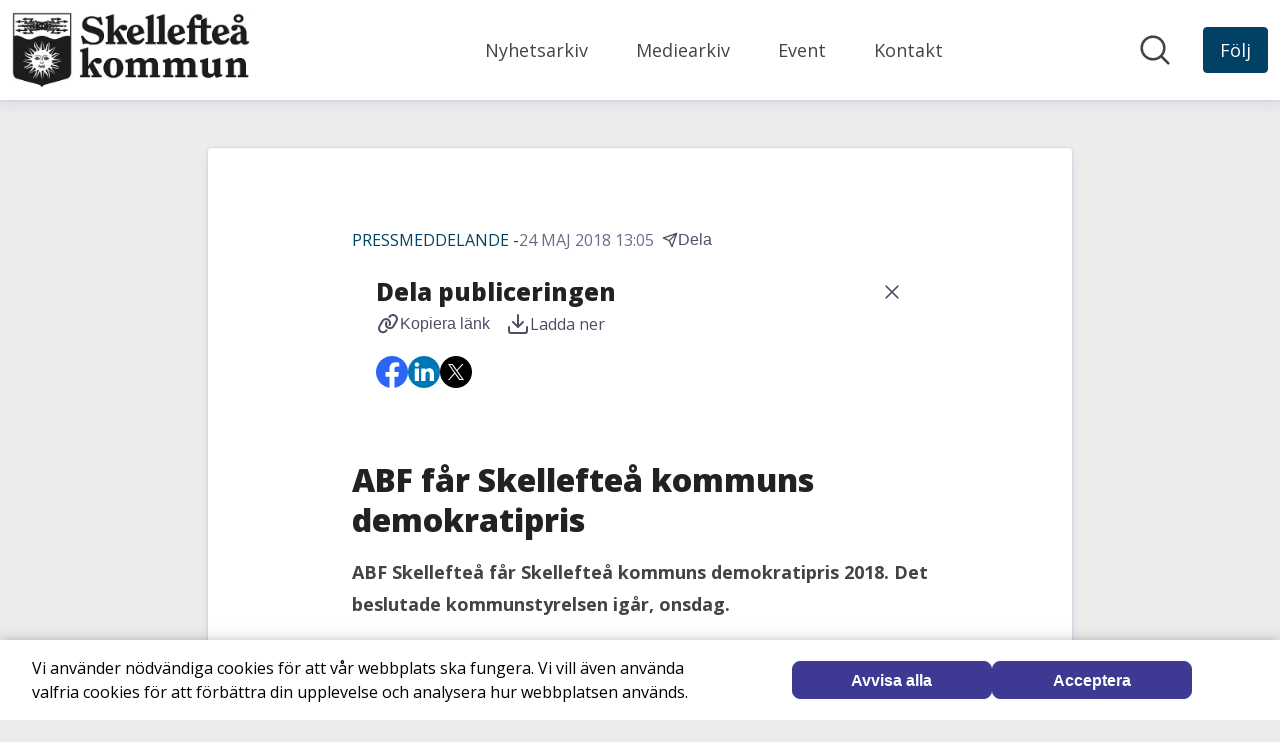

--- FILE ---
content_type: text/html; charset=utf-8
request_url: https://nyhetsrum.skelleftea.se/pressreleases/abf-faar-skellefteaa-kommuns-demokratipris-2517541
body_size: 10062
content:
<!doctype html>
<html lang="sv">
  <head>
    

    <title>ABF får Skellefteå kommuns demokratipris | Skellefteå kommun</title>

    <meta name="viewport" content="width=device-width, initial-scale=1.0">
      <meta name="description" content="ABF Skellefteå får Skellefteå kommuns demokratipris 2018. Det beslutade kommunstyrelsen igår, onsdag." />
    <meta name="robots" content="index, follow" />
    <meta property="fb:app_id" content="164521400263620" />
    
    <meta name="csrf-param" content="authenticity_token" />
<meta name="csrf-token" content="govaK8jsE-_lk_kBlrlG6uuPPJaL7iGSDsmXGUEN940u9U0UC78-p05VhUvMqLrsKaeHtr1u5gGF30C51LNz4w" />
    
    <script type="application/ld+json">{"@context":"https://schema.org","@type":"NewsArticle","headline":"ABF får Skellefteå kommuns demokratipris","datePublished":"2018-05-24T13:05:52+02:00","isAccessibleForFree":true,"mainEntityOfPage":"https://www.mynewsdesk.com/pressreleases/abf-faar-skellefteaa-kommuns-demokratipris-2517541","inLanguage":"da","keywords":"","publisher":{"@type":"Organization","name":"Skellefteå kommun"},"author":[{"@context":"https://schema.org","@type":"Person","name":"Agnetha Boström","jobTitle":"Pressansvarig","email":"agnetha.bostrom@skelleftea.se","telephone":"076-127 94 32","image":"https://mnd-assets.mynewsdesk.com/image/upload/c_fill,dpr_auto,f_auto,g_auto,h_250,q_auto:good,w_250/fr0fcck7e1ukts23xfuu"},{"@context":"https://schema.org","@type":"Person","name":"Emilie Sjölund","jobTitle":"Pressansvarig","email":"emilie.sjolund@skelleftea.se","telephone":"073-020 70 64","image":"https://mnd-assets.mynewsdesk.com/image/upload/c_fill,dpr_auto,f_auto,g_auto,h_250,q_auto:good,w_250/lgbgnrxd4dhokzln1lnn"}],"description":"ABF Skellefteå får Skellefteå kommuns demokratipris 2018. Det beslutade kommunstyrelsen igår, onsdag.","url":"https://www.mynewsdesk.com/pressreleases/abf-faar-skellefteaa-kommuns-demokratipris-2517541","articleBody":"ABF Skellefteå får Skellefteå kommuns demokratipris 2018. Det beslutade kommunstyrelsen igår, onsdag. Med demokratipriset vill Skellefteå kommun uppmuntra samhällsengagemang och demokratiutveckling. För att bli aktuell för demokratipriset ska personen, gruppen eller motsvarande ha gjort utmärkande och föredömliga insatser för att främja utvecklingen av demokratin i det geografiska området Skellefteå kommun. Kommunstyrelsen ansvarar för demokratipriset, och fungerar även som jury. Priset delas ut på nationaldagen, 6 juni. Prissumman är 15 000 kr. I går utsåg kommunstyrelsen ABF Skellefteå som vinnare av 2018 års demokratipris. I ett utdrag ur den utförliga motiveringen står: Bland annat har man under de senaste åren gjort en omfattande riktad satsning på asylverksamhet där asylsökande utbildas i vardagssvenska, föräldrastöd och samhällskunskap för att stärka gruppens möjligheter att forma en framtid i Sverige. Ett lyckat projekt har varit satsningen på datautbildning för asylsökande där målgruppen i första hand varit asylsökande kvinnor men där även alla ledare varit asylsökande som efter att själva fått utbildning utbildat vidare i anslutning till sina boenden i Jörn, Lövånger och Boliden. Resultatet har varit fantastiskt. Övriga nominerade var Alexandra Sundberg, delaktighetssamordnare i Skellefteå kommun och Maria Pahlberg, anhörigkonsulent Skellefteå kommun.","provider":{"@type":"Organization","name":"Mynewsdesk","url":"https://www.mynewsdesk.com"}}</script>
    <meta property="og:site_name" content="Mynewsdesk" />
    <meta property="og:image" content="https://mnd-assets.mynewsdesk.com/image/upload/c_limit,dpr_auto,f_auto,q_auto:good,w_600/lln2yqr8xb9grbrpwohu" />
    <meta property="og:url" content="https://nyhetsrum.skelleftea.se/pressreleases/abf-faar-skellefteaa-kommuns-demokratipris-2517541" />
    <meta property="og:description" content="ABF Skellefteå får Skellefteå kommuns demokratipris 2018. Det beslutade kommunstyrelsen igår, onsdag." />
    <meta property="og:title" content="ABF får Skellefteå kommuns demokratipris" />
    <meta property="og:type" content="article" />
    <meta name="twitter:card" content="summary_large_image" />
    <link rel="icon" href="https://mnd-assets.mynewsdesk.com/image/upload/c_fill,dpr_auto,f_ico,g_auto,h_48,q_auto:good,w_48/ebqi2clkq9ekzjpyykrq">


    <link rel="search" type="application/opensearchdescription+xml" title="Mynewsdesk" href="https://www.mynewsdesk.com/opensearch.xml" />
    <link rel="canonical" href="https://www.mynewsdesk.com/se/skellefteakommun/pressreleases/abf-faar-skellefteaa-kommuns-demokratipris-2517541">

    <link rel="stylesheet" media="screen" href="//www.mynewsdesk.com/google_fonts/css?display=swap&family=Lato:wght@400;700;900&family=PT+Sans:wght@400;700" />

    <link rel="stylesheet" href="https://www.mynewsdesk.com/assets/newsroom2020/application-5b5114500d44e7c11cf81bd1fad251636db240076b134be2f2866fb2b3a56b22.css" />


      <link rel="stylesheet" href="https://www.mynewsdesk.com/assets/newsroom2020/cname_newsroom-b2e06991e995e093ffbde22cdaac53f96588c165b4280b9c07d0a4f390262d64.css" />

    

      <style>
        :root {
          --brand-background-color: #ECECEC;
        }
      </style>

      <style>
        :root {
          --brand-color: #3B3B3B;
          --brand-secondary-color: #004165;
        }
      </style>

      <link rel="stylesheet" media="screen" href="//www.mynewsdesk.com/google_fonts/css?display=swap&amp;family=Open+Sans:wght@800&amp;family=Open+Sans:wght@400;700&amp;family=Open+Sans:wght@400" />
      <style>
        :root {
          --headline_font_family: Open Sans, sans-serif;
          --headline_font_style: 800;
          --paragraph_font_family: Open Sans, sans-serif;
          --paragraph_body_font_style: 400;
          --paragraph_preamble_font_style: 700;
          --miscellaneous_font_family: Open Sans, sans-serif;
          --miscellaneous_font_style: 400;
        }
      </style>

  </head>

  <body class="pressreleases-show">
    <div id="policy-modal" style="display: none" class="policy-modal"
  role="dialog"
>
  <div class="modal__backdrop show-modal"></div>
  <dialog class="modal">
    <div class="modal__header">
      <span class="modal__title">Arbetar du inom press och media?</span>
    </div>
    <div class="modal__main">
      <p>Informationen på denna sida är avsedd för journalister, press och media.<br />Klicka ja för att komma till nyhetsrummet. Klickar du nej kommer du tillbaka till mynewsdesk.com.</p>
    </div>
    <div class="modal__footer">
      <a class="button button-outline" href="https://www.mynewsdesk.com/">
        Nej
</a>      <a class="button" id="policy-modal-accept-button" href="#">
        Ja
</a>    </div>
  </dialog>
</div>
<script nonce="uvshwJamD9LW86xpanieOA==">
//<![CDATA[

  (function() {
    var policyModal = document.getElementById('policy-modal')
    var policyCookieName = policyModal.dataset.policyCookieName
    if (policyCookieName && document.cookie.indexOf(policyCookieName + '=') == -1) {
      policyModal.style.display = 'block';

      const modal = document.querySelector('dialog.modal');
      modal.showModal();

      var acceptButton = document.getElementById('policy-modal-accept-button')
      acceptButton.addEventListener('click', function(e) {
        e.preventDefault();
        modal.close();

        var oneHourFromNow = new Date(new Date().getTime() + 1 * 60 * 60 * 1000);
        document.cookie = policyCookieName + '=1;expires=' + oneHourFromNow.toUTCString() + ';path=/';

        policyModal.style.display = 'none';
      })
    }
  })()

//]]>
</script>


    

    
  <header>
  <a id="skip-to-content" href="#content">Gå direkt till innehåll</a>
  <nav class="navigation" aria-label="Pressroom Navigation">
    <button type="button" class="lg:none" id="navigation-toggle" aria-expanded="false" aria-controls="mobile-menu" aria-label="Visa/dölj meny">
  <i class="is-menu"><svg viewBox="0 0 32 32" fill="none" xmlns="http://www.w3.org/2000/svg"><path d="M4 16h24M4 8h24M4 24h24" stroke="#2C3647" stroke-width="2" stroke-linecap="round" stroke-linejoin="round"/></svg></i>
  <i class="is-close"><svg viewBox="0 0 32 32" fill="none" xmlns="http://www.w3.org/2000/svg"><path d="M24 8L8 24M8 8l16 16" stroke="#2C3647" stroke-width="2" stroke-linecap="round" stroke-linejoin="round"/></svg></i>
</button>


    <a class="navigation__logo" aria-label="Hem: Skellefteå kommun Pressroom" hreflang="sv" href="/">
    <img alt="Skellefteå kommun" class="logo" data-ot-ignore="true" src="https://mnd-assets.mynewsdesk.com/image/upload/c_limit,dpr_auto,f_auto,q_auto:good,w_600/lln2yqr8xb9grbrpwohu" />
</a>

    <ul class="navigation__items" id="mobile-menu" hidden inert>
        <li class="navigation__item ">
  <a hreflang="sv" href="/latest_news">
    Nyhetsarkiv
</a></li>


  <li class="navigation__item ">
  <a hreflang="sv" href="/latest_media">
    Mediearkiv
</a></li>


  <li class="navigation__item ">
  <a hreflang="sv" href="/events">
    Event
</a></li>


  <li class="navigation__item ">
  <a hreflang="sv" href="/contact_people">
    Kontakt
</a></li>



      <li class="navigation__item">
        
  <button class="button js-follow is-mobile" data-pressroom-name="Skellefteå kommun" data-toggle-url="https://nyhetsrum.skelleftea.se/follow/toggle" aria-label="Följ Skellefteå kommun" data-testid="follow-newsroom-button">
      <span class="not-following show">
          Följ
      </span>
      <span class="is-following">
        Följer</span>
</button>
      </li>
    </ul>
    <ul class="navigation__items" id="desktop-menu">
        <li class="navigation__item ">
  <a hreflang="sv" href="/latest_news">
    Nyhetsarkiv
</a></li>


  <li class="navigation__item ">
  <a hreflang="sv" href="/latest_media">
    Mediearkiv
</a></li>


  <li class="navigation__item ">
  <a hreflang="sv" href="/events">
    Event
</a></li>


  <li class="navigation__item ">
  <a hreflang="sv" href="/contact_people">
    Kontakt
</a></li>


    </ul>

    <div class="navigation__actions">
      <a class="navigation__search" hreflang="sv" aria-label="Sök i nyhetsrummet" href="/search">
  <i><svg viewBox="0 0 64 64" fill="none" xmlns="http://www.w3.org/2000/svg"><path d="M50.667 28c0 12.519-10.149 22.667-22.667 22.667C15.482 50.667 5.333 40.519 5.333 28 5.333 15.482 15.482 5.333 28 5.333c12.518 0 22.667 10.149 22.667 22.667zM58.667 58.667L44 44" stroke-width="5" stroke-linecap="round"/></svg>
</i>
  <span class="sr-only">Sök i nyhetsrummet</span>
</a>

      
  <button class="button js-follow is-desktop" data-pressroom-name="Skellefteå kommun" data-toggle-url="https://nyhetsrum.skelleftea.se/follow/toggle" aria-label="Följ Skellefteå kommun" data-testid="follow-newsroom-button">
      <span class="not-following show">
          Följ
      </span>
      <span class="is-following">
        Följer</span>
</button>
    </div>
  </nav>
</header>


  <main id="content">
    <div class="container-slim">
        

  <section>
    <article class="panel">
  <div class="panel__content is-material-detail">
    

    <div class="panel__body">
      <p class="type__date">
          <span class="type__highlight">Pressmeddelande - </span>
<time datetime="2018-05-24 13:05:52">24 Maj 2018 13:05</time>


            <button id="share-modal-open-btn" type="button" class="headline-share-btn ghost-btn-with-icon-inline cursor svg-fill">
    <svg aria-hidden="true" xmlns="http://www.w3.org/2000/svg" width="24" height="24" viewBox="0 0 24 24" fill="defaultColor"><path fill-rule="evenodd" clip-rule="evenodd" d="M22.7071 1.29289C22.9788 1.56453 23.0708 1.96776 22.9439 2.33035L15.9439 22.3303C15.8084 22.7173 15.4504 22.9825 15.0408 22.9992C14.6311 23.0159 14.2527 22.7808 14.0862 22.4061L10.2424 13.7576L1.59387 9.91381C1.21919 9.74728 0.984122 9.36891 1.00084 8.95923C1.01755 8.54956 1.28265 8.19159 1.66965 8.05614L21.6697 1.05614C22.0322 0.929234 22.4355 1.02125 22.7071 1.29289ZM12.1928 13.2215L14.8894 19.2889L19.6085 5.80568L12.1928 13.2215ZM18.1943 4.39147L4.71108 9.1106L10.7785 11.8073L18.1943 4.39147Z" stroke="none" /></svg>
    <span class="label-effect">Dela</span>
  </button>

  <dialog id="share-dialog" class="social-share-dialog" aria-labelledby="dialog-label">
    <div class="dialog-content-wrapper">
      <div class="dialog-header">
        <span id="dialog-label">Dela publiceringen</span>
        <button id="share-modal-close-btn" class="dialog-close-btn cursor svg-stroke" aria-label="close dialog">
          <svg aria-hidden="true" viewBox="0 0 32 32" fill="none" xmlns="http://www.w3.org/2000/svg"><path d="M24 8L8 24M8 8l16 16" stroke-width="2" stroke-linecap="round" stroke-linejoin="round"/></svg>

        </button>
      </div>
      <div class="dialog-body-upper">
        <div id="copy-before-elem" class="copy-before">
          <button id="copy-url-btn" type="button" class="ghost-btn-with-icon cursor svg-fill">
            <svg aria-hidden="true" xmlns="http://www.w3.org/2000/svg" width="24" height="24" viewBox="0 0 24 24"><path stroke="none" fill-rule="evenodd" clip-rule="evenodd" d="M12.6348 4.50108C14.0155 2.10962 17.0735 1.29024 19.4649 2.67095C21.8564 4.05166 22.6758 7.10962 21.2951 9.50108L18.2951 14.6972C16.9144 17.0887 13.8564 17.9081 11.4649 16.5274C9.07347 15.1466 8.2541 12.0887 9.63481 9.69723C9.91095 9.21894 10.5225 9.05506 11.0008 9.3312C11.4791 9.60735 11.643 10.2189 11.3669 10.6972C10.5384 12.1321 11.0301 13.9669 12.4649 14.7953C13.8998 15.6237 15.7346 15.1321 16.563 13.6972L19.563 8.50108C20.3914 7.0662 19.8998 5.23143 18.4649 4.403C17.0301 3.57458 15.1953 4.0662 14.3669 5.50108C14.0907 5.97937 13.4791 6.14325 13.0008 5.8671C12.5225 5.59096 12.3587 4.97937 12.6348 4.50108ZM5.67071 8.56326C7.05142 6.17179 10.1094 5.35242 12.5008 6.73313C14.8923 8.11384 15.7117 11.1718 14.331 13.5633C14.0548 14.0415 13.4432 14.2054 12.9649 13.9293C12.4866 13.6531 12.3228 13.0415 12.5989 12.5633C13.4273 11.1284 12.9357 9.29361 11.5008 8.46518C10.066 7.63675 8.23119 8.12838 7.40276 9.56326L4.40276 14.7594C3.57433 16.1943 4.06596 18.0291 5.50083 18.8575C6.93571 19.6859 8.77048 19.1943 9.59891 17.7594C9.87505 17.2811 10.4866 17.1172 10.9649 17.3934C11.4432 17.6695 11.6071 18.2811 11.331 18.7594C9.95025 21.1509 6.8923 21.9702 4.50083 20.5895C2.10937 19.2088 1.29 16.1509 2.67071 13.7594L5.67071 8.56326Z" /></svg>
            <span class="label-effect">Kopiera länk</span>
          </button>
        </div>
        <div id="copy-after-elem" class="copy-after hidden">
          Länk kopierad!
        </div>
          <a class="ghost-btn-with-icon svg-stroke" rel="nofollow" aria-label="Ladda ned som PDF" href="/pressreleases/abf-faar-skellefteaa-kommuns-demokratipris-2517541.pdf">
            <svg aria-hidden="true" viewBox="0 0 24 24" fill="none" xmlns="http://www.w3.org/2000/svg"><path d="M21 15v4a2 2 0 01-2 2H5a2 2 0 01-2-2v-4M7 10l5 5 5-5M12 15V3" stroke-width="2" stroke-linecap="round" stroke-linejoin="round"/></svg>

            <span aria-hidden="true" class="label-effect">Ladda ner</span>
</a>      </div>
      <div class="dialog-body-lower">
          <a href="http://www.facebook.com/sharer.php?u=https://nyhetsrum.skelleftea.se/pressreleases/abf-faar-skellefteaa-kommuns-demokratipris-2517541&amp;t=ABF%20f%C3%A5r%20Skellefte%C3%A5%20kommuns%20demokratipris"
            class="button-icon button-icon--circle sns facebook"
            target="_blank"
            rel="noopener noreferrer"
            aria-label="Dela via Facebook">
            <svg aria-hidden="true" viewBox="0 0 24 24" xmlns="http://www.w3.org/2000/svg"><path d="M11.954 24h.01-.01zm.085 0h-.004.01-.006zm-.121 0h.011-.012zm.16 0h-.007.011-.004zm-.196 0h.008-.008zm.234 0h-.006.008-.002zm.039-.001h-.003.01-.007zm-.318 0h.01-.01zm.357 0h-.007.013-.006zm-.394 0h.013-.013zm.432-.001h-.008.012-.004zm-.468 0h.012-.012zm-.044-.001h.01-.01zm.55 0h.01-.01zm-.588-.001h.014-.015zm.627 0h-.005.014-.008zm.04-.001h-.01.014-.005zm-.703 0h.015-.015zm-.033-.001h.01-.019.009zm.774 0h-.01.019-.01zm.038-.001h-.005.016-.01zm-.861 0h.016-.016zm-.035-.002h.017-.017zm.935 0h-.01.017-.007zm-.97-.002l.017.001h-.017zm1.008 0l-.013.001h.017-.004zm-1.056-.002l.018.001h-.018zm1.094.001h-.004.018-.014zm-1.128-.002h.018-.019zm1.167 0h-.009.018-.01zm-1.202-.002l.019.001h-.019zm1.24 0l-.013.001h.019-.006zm.038-.002l-.016.001h.014l.018-.002-.015.001zm-1.308 0l.014.001h-.017l-.015-.002.018.002zm1.347-.002h-.008.02-.012zm-1.4 0h.02-.019zm-.033-.003l.019.002-.012-.001h-.007zm1.471.001h-.012.02-.008zm-1.503-.003l.017.002-.016-.001-.016-.001h.015zm1.541 0l-.016.002.017-.002h.015-.016zm.038-.002h-.005.018-.013zm-1.629 0h.018-.018zm-.034-.003l.018.001h-.01l-.008-.001zm1.702 0l-.01.001.018-.001h-.008zm-1.735-.002h.016-.016zm1.773 0h-.013.016-.003zm-1.819-.004l.015.001h-.014zm1.857.001h-.004.015-.011zm.038-.003h-.007.014-.007zm-1.93 0h.015-.015zm-.034-.003h.013-.012zm2.002 0h-.009.012H13zm-2.039-.003h.004-.004zm2.077 0h.003-.003zm.038-.004h-.004.009-.005zm-2.155 0h.009-.009zm-.035-.003h.006-.006zm2.228 0h-.004.006-.002zm-2.988-.095C4.391 22.953 0 17.985 0 12 0 5.377 5.377 0 12 0s12 5.377 12 12c0 5.985-4.391 10.953-10.125 11.854V15.47h2.796l.532-3.47h-3.328V9.749c0-.949.465-1.874 1.956-1.874h1.513V4.922s-1.374-.234-2.686-.234c-2.742 0-4.533 1.66-4.533 4.668V12H7.078v3.469h3.047v8.385z"/></svg>

          </a>

          <a href="https://www.linkedin.com/sharing/share-offsite/?url=https://nyhetsrum.skelleftea.se/pressreleases/abf-faar-skellefteaa-kommuns-demokratipris-2517541"
            class="button-icon button-icon--circle sns linkedin"
            target="_blank"
            rel="noopener noreferrer"
            aria-label="Dela via Linkedin">
            <svg aria-hidden="true" viewBox="0 0 24 24" xmlns="http://www.w3.org/2000/svg"><path d="M12 0c6.623 0 12 5.377 12 12s-5.377 12-12 12S0 18.623 0 12 5.377 0 12 0zM8.248 18.744V9.373H5.133v9.371h3.115zm11.232 0V13.37c0-2.879-1.536-4.218-3.586-4.218-1.652 0-2.393.91-2.807 1.548V9.373H9.972c.041.879 0 9.371 0 9.371h3.115V13.51c0-.28.02-.56.103-.76.224-.56.737-1.139 1.598-1.139 1.126 0 1.578.86 1.578 2.119v5.014h3.114zM6.712 4.854c-1.066 0-1.763.7-1.763 1.62 0 .898.675 1.618 1.721 1.618h.02c1.087 0 1.763-.72 1.763-1.619-.02-.918-.676-1.62-1.741-1.62z"/></svg>

          </a>

          <a href="https://twitter.com/intent/tweet?ref_src=twsrc%5Etfw&amp;text=ABF%20f%C3%A5r%20Skellefte%C3%A5%20kommuns%20demokratipris&amp;tw_p=tweetbutton&amp;url=https://nyhetsrum.skelleftea.se/pressreleases/abf-faar-skellefteaa-kommuns-demokratipris-2517541"
            class="button-icon button-icon--circle sns sns-x"
            target="_blank"
            rel="noopener noreferrer"
            aria-label="Dela via Twitter">
            <svg aria-hidden="true" width="24" height="24" viewBox="0 0 24 24" fill="none" xmlns="http://www.w3.org/2000/svg">
<path d="M0 12C0 5.37258 5.37258 0 12 0C18.6274 0 24 5.37258 24 12C24 18.6274 18.6274 24 12 24C5.37258 24 0 18.6274 0 12Z" fill="black"/>
<path d="M13.1416 11.0786L17.6089 6H16.5503L12.6714 10.4097L9.57328 6H6L10.6849 12.6682L6 17.9938H7.05866L11.1549 13.3371L14.4267 17.9938H18L13.1414 11.0786H13.1416ZM11.6916 12.7269L11.217 12.0629L7.44011 6.77941H9.06615L12.1141 11.0434L12.5888 11.7074L16.5508 17.2499H14.9248L11.6916 12.7272V12.7269Z" fill="white"/>
</svg>

          </a>
      </div>
    </div>
  </dialog>

      </p>
      <h1 class="panel__title">ABF får Skellefteå kommuns demokratipris</h1>


      

        <div class="panel__text"><p><strong>ABF Skellefteå får Skellefteå kommuns demokratipris 2018. Det beslutade kommunstyrelsen igår, onsdag.</strong></p><p>Med demokratipriset vill Skellefteå kommun uppmuntra samhällsengagemang och demokratiutveckling. För att bli aktuell för demokratipriset ska personen, gruppen eller motsvarande ha gjort utmärkande och föredömliga insatser för att främja utvecklingen av demokratin i det geografiska området Skellefteå kommun.</p><p>Kommunstyrelsen ansvarar för demokratipriset, och fungerar även som jury. Priset delas ut på nationaldagen, 6 juni. Prissumman är 15 000 kr.</p><p>I går utsåg kommunstyrelsen ABF Skellefteå som vinnare av 2018 års demokratipris. I ett utdrag ur den utförliga motiveringen står:</p><p><em>Bland annat har man under de senaste åren gjort en omfattande riktad satsning på asylverksamhet där asylsökande utbildas i vardagssvenska, föräldrastöd och samhällskunskap för att stärka gruppens möjligheter att forma en framtid i Sverige. Ett lyckat projekt har varit satsningen på datautbildning för asylsökande där målgruppen i första hand varit asylsökande kvinnor men där även alla ledare varit asylsökande som efter att själva fått utbildning utbildat vidare i anslutning till sina boenden i Jörn, Lövånger och Boliden. Resultatet har varit fantastiskt.</em></p><p>Övriga nominerade var Alexandra Sundberg, delaktighetssamordnare i Skellefteå kommun och Maria Pahlberg, anhörigkonsulent Skellefteå kommun.</p></div>

      

      

      

  <section>
    <h2 class="details-header">Ämnen</h2>

    <ul class="commalist">
        <li>
          <a href="/subjects/maenskliga-raettigheter">Mänskliga rättigheter</a>
        </li>
        <li>
          <a href="/subjects/flykting-migrationsfraagor">Flykting-, migrationsfrågor</a>
        </li>
        <li>
          <a href="/subjects/familjefraagor">Familjefrågor</a>
        </li>
        <li>
          <a href="/subjects/minoriteter">Minoriteter</a>
        </li>
    </ul>
  </section>


  <section>
    <h2 class="details-header">Regioner</h2>

    <ul class="commalist">
        <li>
          <a href="/regions/vaesterbotten">Västerbotten</a>
        </li>
        <li>
          <a href="/regions/skellefteaa">Skellefteå</a>
        </li>
    </ul>
  </section>


    </div>
  </div>
</article>

  </section>

  <section>
    <h2 class="heading">Kontakter</h2>

    <ul class="grid js-material-grid">
  
  <li class=" lg:w-1/2">
  <div class="panel">
    <div class="panel__content contact-card">
      <div class="contact__avatar">
          <img alt="" src="https://mnd-assets.mynewsdesk.com/image/upload/c_fill,dpr_auto,f_auto,g_auto,h_250,q_auto:good,w_250/fr0fcck7e1ukts23xfuu" />
      </div>

      <div class="panel__body">
          <h3 class="contact__name">Agnetha Boström</h2>

          <span class="contact__tag">Presskontakt</span>

          <span class="contact__title">Pressansvarig</span>


          <a class="contact__email" title="agnetha.bostrom@skelleftea.se" href="mailto:agnetha.bostrom@skelleftea.se">agnetha.bostrom@skelleftea.se</a>

          <a class="contact__phone" href="tel:076-1279432">076-127 94 32</a>

      </div>
    </div>
  </div>
</li>
<li class=" lg:w-1/2">
  <div class="panel">
    <div class="panel__content contact-card">
      <div class="contact__avatar">
          <img alt="" src="https://mnd-assets.mynewsdesk.com/image/upload/c_fill,dpr_auto,f_auto,g_auto,h_250,q_auto:good,w_250/lgbgnrxd4dhokzln1lnn" />
      </div>

      <div class="panel__body">
          <h3 class="contact__name">Emilie Sjölund</h2>

          <span class="contact__tag">Presskontakt</span>

          <span class="contact__title">Pressansvarig</span>


          <a class="contact__email" title="emilie.sjolund@skelleftea.se" href="mailto:emilie.sjolund@skelleftea.se">emilie.sjolund@skelleftea.se</a>

          <a class="contact__phone" href="tel:073-0207064">073-020 70 64</a>

      </div>
    </div>
  </div>
</li>


</ul>



  </section>





    </div>
  </main>

  <footer>
        <div class="about-pressroom">
    <div class="grid">
      <section class="lg:w-1/2">
        <h2>Skellefteå kommun</h2>

        <div class="collapsible-container">
            <p>Det är trivsamt att bo i Skellefteå med omnejd. Vi är många som är överens om det. Inom Skellefteå kommun finns massor av betydelsefulla yrken som går ut på samma sak – att ta hand om vår kommun och dem som bor i den. Att skapa livskvalitet, helt enkelt.</p>
        </div>

        <a hreflang="sv" href="/">
            <img alt="Skellefteå kommun" class="logo" src="https://mnd-assets.mynewsdesk.com/image/upload/c_limit,dpr_auto,f_auto,q_auto:good,w_600/lln2yqr8xb9grbrpwohu" />
</a>      </section>
    </div>
  </div>

        <div class="about-company">
    <div class="grid">
      <div class="lg:w-1/2">
        <address class="about-company__address">
          <strong>Skellefteå kommun</strong>
          <p>
              <span>Stadshuset, Trädgårdsgatan 6</span><br />
              <span>931 85 Skellefteå</span><br />
              <span>Sweden</span>
          </p>
        </address>

          <div class="about-company__links">
              <div><a class="about-company__link" hreflang="sv" target="_blank" rel="noopener" aria-label="Kommunens hemsida (öppnas i nytt fönster)" href="http://www.skelleftea.se/invanare">Kommunens hemsida</a></div>
          </div>


      </div>
    </div>
  </div>

      

    
  </footer>
    <div class="follow-modals">
    <div class="modal__backdrop" tabindex="-1"></div>

    <dialog class="modal create-account">
  <a class="modal__close" rel="nofollow" aria-label="Stäng" href="/pressreleases/abf-faar-skellefteaa-kommuns-demokratipris-2517541"><svg viewBox="0 0 32 32" fill="none" xmlns="http://www.w3.org/2000/svg"><path d="M24 8L8 24M8 8l16 16" stroke-width="2" stroke-linecap="round" stroke-linejoin="round"/></svg>
</a>
  <div class="modal__header">
      <img alt="Skellefteå kommun" class="logo" src="https://mnd-assets.mynewsdesk.com/image/upload/c_limit,dpr_auto,f_auto,q_auto:good,w_600/lln2yqr8xb9grbrpwohu" />
    <span class="modal__title">Fyll i din epostadress för att följa Skellefteå kommun</span>
  </div>
  
    <form class="" action="/follow" accept-charset="UTF-8" method="post"><input type="hidden" name="authenticity_token" value="SRroT6DhmbZFgTElsUGSF0HwJoyY_llLekK-ZxDYYsK0W4RsBw5iSsSA6RkHRR0uj4u_AOF63yMaYpa9KZ1Oxg" autocomplete="off" />
      <div class="modal__main">
        <input class="form__input" placeholder="Epostadress" aria-label="Epostadress" id="follow_email" required="required" autofocus="autofocus" type="email" name="email" />
        <span class="form__error js-email-error"></span>
        <div class="form__policy-card">
          <p><span style="font-weight: 400;">N&auml;r du v&auml;ljer att skapa ett konto och f&ouml;lja ett nyhetsrum kommer dina personuppgifter behandlas av oss och av &auml;garen av nyhetsrummet f&ouml;r att du ska kunna motta nyheter och uppdateringar enligt dina bevakningsinst&auml;llningar.</span></p>
<p><span style="font-weight: 400;">F&ouml;r att l&auml;sa mer om detta, var v&auml;nlig l&auml;s v&aring;r </span><a href="https://www.mynewsdesk.com/about/terms-and-conditions/privacy_policy"><span style="font-weight: 400;">Integritetspolicy</span></a><span style="font-weight: 400;"> som ber&ouml;r v&aring;r behandling av dina personuppgifter, och </span><a href="https://www.mynewsdesk.com/about/terms-and-conditions/privacy_policy_contacts"><span style="font-weight: 400;">Integritetspolicy f&ouml;r Contacts</span></a><span style="font-weight: 400;"> som ber&ouml;r behandlingen av dina personuppgifter fr&aring;n &auml;garen av nyhetsrummet du f&ouml;ljer.</span></p>
<p><span style="font-weight: 400;">V&auml;nligen notera att v&aring;ra </span><a href="https://www.mynewsdesk.com/about/terms-and-conditions/terms_and_conditions"><span style="font-weight: 400;">Anv&auml;ndarvillkor</span></a><span style="font-weight: 400;"> g&auml;ller alla v&aring;ra tj&auml;nster.</span></p>
<p><span style="font-weight: 400;">Du kan dra tillbaka ditt samtycke n&auml;r som helst genom att avregistrera dig eller genom att ta bort ditt konto.</span></p>
        </div>
        <div class="form__checkbox-wrapper">
          <input value="71" id="privacy_policy" autocomplete="off" type="hidden" name="terms[]" />
          <input value="77" id="privacy_notice" autocomplete="off" type="hidden" name="terms[]" />
          <input value="17" id="terms_and_conditions" autocomplete="off" type="hidden" name="terms[]" />
          <input name="accept_terms" type="hidden" value="0" autocomplete="off" /><input id="accept_terms" required="required" type="checkbox" value="1" name="accept_terms" />
          <label for="accept_terms">
            Godkänn <a rel="noopener" target="_blank" aria-label="Användarvillkor (öppnas i nytt fönster)" href="https://www.mynewsdesk.com/about/terms-and-conditions/terms_and_conditions">Användarvillkor</a>, <a rel="noopener" target="_blank" aria-label="Integritetspolicy (öppnas i nytt fönster)" href="https://www.mynewsdesk.com/about/terms-and-conditions/privacy_policy">Integritetspolicy</a> och <a rel="noopener" target="_blank" aria-label="Integritetspolicy för Contacts (öppnas i nytt fönster)" href="https://www.mynewsdesk.com/about/terms-and-conditions/privacy_policy_contacts">Integritetspolicy för Contacts</a>
          </label>
        </div>
        <span class="form__error js-terms-error"></span>
      </div>
      <div class="modal__footer">
        <input type="submit" name="follow" value="Följ" class="button w-full" id="follow_newsroom_button" data-disable-with="Följ" />
        <span class="form__error js-base-error"></span>
      </div>
</form>
</dialog>

    <dialog class="modal check-inbox">
  <a class="modal__close" rel="nofollow" aria-label="Stäng" href="/pressreleases/abf-faar-skellefteaa-kommuns-demokratipris-2517541"><svg viewBox="0 0 32 32" fill="none" xmlns="http://www.w3.org/2000/svg"><path d="M24 8L8 24M8 8l16 16" stroke-width="2" stroke-linecap="round" stroke-linejoin="round"/></svg>
</a>
  <div class="modal__header">
      <img alt="Skellefteå kommun" class="logo" src="https://mnd-assets.mynewsdesk.com/image/upload/c_limit,dpr_auto,f_auto,q_auto:good,w_600/lln2yqr8xb9grbrpwohu" />
    <span class="modal__title">Kolla din inkorg</span>
  </div>
  
  <div class="modal__main">
    <p>
      Mejl skickat till __email__. Klicka på länken i mejlet för att följa Skellefteå kommun.
  </div>
  <div class="modal__footer">
    <a class="button w-full" rel="nofollow" href="/pressreleases/abf-faar-skellefteaa-kommuns-demokratipris-2517541">Okej</a>
  </div>

</dialog>

  </div>



    

    <script src="https://cdn.jsdelivr.net/gh/alpinejs/alpine@v2.x.x/dist/alpine.min.js" nonce="uvshwJamD9LW86xpanieOA==" type="module"></script>
    <script src="https://cdn.jsdelivr.net/gh/alpinejs/alpine@v2.x.x/dist/alpine-ie11.min.js" nonce="uvshwJamD9LW86xpanieOA==" nomodule="nomodule" defer="defer"></script>

    <script src="https://www.mynewsdesk.com/assets/newsroom2020/application-30695825b5dc4b5cbaf6ffd68279c4227dcdc3f0f6f0d9dd4d3022ffb204609b.js" nonce="uvshwJamD9LW86xpanieOA=="></script>
    


    

    
    

      <script nonce="uvshwJamD9LW86xpanieOA==">
//<![CDATA[

    (function() {
      var initializedClient = false;
      var oneTrustAcceptInterval = -1;

      function startMndAnalyzeClient() {
        if (typeof MndAnalyzeClient === "undefined") return;
        clearInterval(oneTrustAcceptInterval);

        if (initializedClient) return;

        new MndAnalyzeClient({
          host: 'https://mnd-analyze.mynewsdesk.dev',
          additional: {
            pressroom_id: '458',
            application_language: 'sv',
              material_id: '2517541',
              material_type: 'Pressrelease',
            application_action: 'newsroom2020/materials/pressreleases#show',
          }
        }).start();
        initializedClient = true;
      }
      function addTracker() {
        var path = 'https://www.mynewsdesk.com/assets/mnd-analyze-client-57d18c136965ceb56869cdcf5ea3faea365209b3d6ca8821d11a85eae38461b3.js';
        var scriptTag = document.createElement('script');
        scriptTag.src = path;
        scriptTag.onload=startMndAnalyzeClient;
        document.body.appendChild(scriptTag);
      }
      window.mndCookieConsentPendingTrackers = window.mndCookieConsentPendingTrackers || [];
      if (window.mndCookieConsentAcceptedCookies) {
        addTracker();
      } else {
        window.mndCookieConsentPendingTrackers.push(addTracker);
      }
    })()

//]]>
</script>

    
      <script src="https://www.mynewsdesk.com/assets/mnd-cookie-consent-f12ba02de6eb6d97cd03b2d607d08409995ced9e5129a7c660da76539c8779cd.js" id="cookie-banner" nonce="uvshwJamD9LW86xpanieOA==" data-i18n-accept="Acceptera" data-i18n-reject="Avvisa alla" data-i18n-text="Vi använder nödvändiga cookies för att vår webbplats ska fungera. Vi vill även använda valfria cookies för att förbättra din upplevelse och analysera hur webbplatsen används."></script>

  </body>
</html>


--- FILE ---
content_type: text/javascript
request_url: https://www.mynewsdesk.com/assets/mnd-cookie-consent-f12ba02de6eb6d97cd03b2d607d08409995ced9e5129a7c660da76539c8779cd.js
body_size: 993
content:
(function () {
  var showBanner = true;
  var hasAccepted = false;
  var localStorageKey = 'mnd-cookie-consent';
  var localStorageAccepted = 'accepted';
  var script = document.currentScript;
  var acceptText = script.getAttribute("data-i18n-accept");
  var rejectText = script.getAttribute("data-i18n-reject");
  var text = script.getAttribute("data-i18n-text");
  var termsText = script.getAttribute("data-i18n-terms-text");
  try {
    var storedValue = localStorage.getItem(localStorageKey);
    if (storedValue) {
      showBanner = false;
    }
    if (storedValue === localStorageAccepted) {
      hasAccepted = true;
    }
  } catch(e) {
    console.error(e);
  }
  var wrapper = document.createElement('dialog');
  wrapper.className = 'mnd-cookie-consent';

  var style = [
    '<style>',
    '  .mnd-cookie-consent, .mnd-cookie-consent * {',
    '    box-sizing: border-box;',
    '  }',
    '  .mnd-cookie-consent {',
    '    background: white;',
    '    border: 0;',
    '    bottom: 0;',
    '    box-shadow: 0 5px 15px rgba(0,0,0,.5);',
    '    display: flex;',
    '    justify-content: space-between;',
    '    align-items: center;',
    '    left: 0;',
    '    padding: 1rem 2rem;',
    '    position: fixed;',
    '    right: 0;',
    '    width: 100%;',
    '    z-index: 1050;',
    '  }',
    '  #mnd-cookie-button-group {',
    '    display: flex;',
    '    justify-content: center;',
    '    align-items: center;',
    '    gap: 20px;',
    '  }',
    '  #mnd-cookie-accept, #mnd-cookie-reject {',
    '    width: 200px;',
    '    border-radius: 8px;',
    '    font-size: 16px;',
    '    font-weight: 600;',
    '    line-height: 1;',
    '    letter-spacing: 0;',
    '    padding: 11px 22px 9px;',
    '    white-space: normal;',
    '    background-color: #3E3A93;',
    '    border: 1px solid #3E3A93;',
    '    color: #FFFFFF;',
    '  }',
    '  #mnd-cookie-accept:hover, #mnd-cookie-reject:hover, #mnd-cookie-accept:focus-within, #mnd-cookie-reject:focus-within {',
    '    background-color: #313066;',
    '    border: 1px solid #313066;',
    '    cursor: pointer;',
    '  }',
    '  .mnd-cookie-consent {',
    '    flex-direction: column;',
    '  }',
    '  .mnd-cookie-consent > p {',
    '    width: 100%;',
    '    padding: 0 20px 20px 0;',
    '  }',
    '  .mnd-cookie-consent > div {',
    '    width: 100%;',
    '  }',
    '  @media(min-width: 768px) {',
    '    .mnd-cookie-consent {',
    '      flex-direction: row;',
    '    }',
    '    .mnd-cookie-consent > p {',
    '      width: 75%;',
    '      padding-bottom: 0;',
    '    }',
    '    .mnd-cookie-consent > div {',
    '      width: 25%;',
    '    }',
    '    #mnd-cookie-button-group {',
    '      width: 55%;',
    '    }',
    '  }',
    '</style>'
  ].join('');

  wrapper.innerHTML = [
    style,
    '<p style="margin:0;line-height:24px;font-size:16px;">',
    text,
    termsText ? ('<br /> ' + termsText) : '',
    '</p>',
    '<div id="mnd-cookie-button-group">',
    '<button id="mnd-cookie-reject">',
    rejectText,
    '</button>',
    '<button id="mnd-cookie-accept">',
    acceptText,
    '</button>',
    '</div>'
  ].join('\n');

  function runTrackers() {
    window.mndCookieConsentPendingTrackers = window.mndCookieConsentPendingTrackers || [];
    for (var i=0; i < window.mndCookieConsentPendingTrackers.length; i++) {
      window.mndCookieConsentPendingTrackers[i]();
    }
    window.mndCookieConsentAcceptedCookies=true;
  }

  if (showBanner) {
    document.body.prepend(wrapper); // First in html to make sure tabbing order makes sense
    wrapper.focus();
    document.querySelector('#mnd-cookie-accept').addEventListener('click', function() {
      runTrackers();
      try {
        localStorage.setItem(localStorageKey, localStorageAccepted);
      } catch(e) {
        console.error(e);
      }
      document.body.removeChild(wrapper);
    });
    document.querySelector('#mnd-cookie-reject').addEventListener('click', function() {
      try {
        localStorage.setItem(localStorageKey, 'rejected');
      } catch(e) {
        console.error(e);
      }
      document.body.removeChild(wrapper);
    });
  } else if (hasAccepted) {
    runTrackers();
  }
})();


--- FILE ---
content_type: text/javascript
request_url: https://www.mynewsdesk.com/assets/newsroom2020/application-30695825b5dc4b5cbaf6ffd68279c4227dcdc3f0f6f0d9dd4d3022ffb204609b.js
body_size: 4035
content:
if (window.NodeList && !NodeList.prototype.forEach) {
  NodeList.prototype.forEach = Array.prototype.forEach;
};
(function () {
  const jsExpands = document.querySelectorAll(".js-expand");

  jsExpands.forEach(function (jsExpand, index) {
    jsExpand.addEventListener("click", function (event) {
      if (event.target.matches(".js-expand")) {
        const parentCollapsibleContainer = event.target.closest(
          ".collapsible-container"
        );
        const collapsibleElem =
          parentCollapsibleContainer.querySelector(".collapsible-text");

        // Toggle the expanded state
        const isExpanded = collapsibleElem.classList.toggle("-expanded");
        event.target.setAttribute("aria-expanded", isExpanded);

        if (isExpanded) {
          expandElement(collapsibleElem);
          updateButtonText(event.target, "expanded");
        } else {
          collapseElement(collapsibleElem);
          updateButtonText(event.target, "collapsed");
        }

        event.target.blur();
      }
    });
  });

  function expandElement(element) {
    element.style.maxHeight = element.scrollHeight + "px";
  }

  function collapseElement(element) {
    element.style.maxHeight = "";
  }

  function updateButtonText(button) {
    const currentText = button.innerHTML;
    button.innerHTML = button.dataset.expandedText;
    button.dataset.expandedText = currentText;
  }
}).call(this);
(function() {
  const followButtons = document.querySelectorAll('.js-follow');
  const checkInboxModal = document.querySelector(".modal.check-inbox");
  const createAccoutModal = document.querySelector(".modal.create-account");
  
  function followSuccessLoggedIn() {
    followButtons.forEach(function (button) {
      button.classList.toggle('button-outline');
      button.querySelector('.not-following').classList.toggle('show');
      button.querySelector('.is-following').classList.toggle('show');
    });
    window.location.reload();
  }

  function followErrorLoggedIn(data) {
    console.log('ERROR Logged in', data);
  }

  function followSuccesNewUser(data) {
    createAccoutModal.close()

    var modalBody = checkInboxModal.querySelector('.modal__main p');
    modalBody.innerHTML = modalBody.innerHTML.replace('__email__', data.email);
    document.querySelector('.modal.create-account form').reset();
    checkInboxModal.showModal()
  }

  function followErrorNewUser(data) {
    const errors = data.errors;

    if (errors.email) {
      document.querySelector('.js-email-error').innerHTML = errors.email.join(' ');
      document.querySelector('#follow_email').classList.add('has-error');
    }

    if (errors.accept_terms) {
      document.querySelector('.js-terms-error').innerHTML = errors.accept_terms.join(' ');
      document.querySelector('#accept_terms').classList.add('has-error');
    }

    if (errors.base) {
      document.querySelector('.js-base-error').innerHTML = errors.base.join(' ');
    }
  }

  function followFetch(url, callbackObj, method, body) {
    fetch(url, {
      headers: {'X-Requested-With': 'XMLHttpRequest'},
      method: method,
      body: body
    }).then(function (response) {
      return response.json();
    }).then(function (data) {
      if (data.errors && Object.keys(data.errors).length > 0) {
        return callbackObj.error(data);
      }

      return callbackObj.success(data);
    }).catch(function (error) {
      return callbackObj.error(error);
    });
  }

  function handleFollowOverlay() {
    document.querySelector('body').style.overflow = null;
    document.querySelector('.modal.create-account form').reset();
    document.querySelector('.js-email-error').innerHTML = '';
    document.querySelector('.js-terms-error').innerHTML = '';
    document.querySelector('.js-base-error').innerHTML = '';

    var modalBody = document.querySelector('.modal.check-inbox .modal__main p');
    modalBody.innerHTML = modalBody.innerHTML.replace(/\S+@\S+\w{2,}/, '__email__');
  }

  function addFollowCloseModalEvent(callback) {
    const modalFollowClose = document.querySelectorAll('.modal .modal__close');

    for (var i = 0; i < modalFollowClose.length; i++) {
      modalFollowClose[i].addEventListener('click', function (event) {
        event.preventDefault();
        if(checkInboxModal.open){
          checkInboxModal.close()
        }
        if (createAccoutModal.open) {
          createAccoutModal.close()
        }
        callback();
      });
    }
  }

  function addFollowCheckInboxModalEvent(callback) {
    const modalCheckInboxButton = document.querySelector('.modal.check-inbox .button');

    modalCheckInboxButton.addEventListener('click', function (event) {
      event.preventDefault();
      var modalBody = document.querySelector('.modal.check-inbox .modal__main p');
      modalBody.innerHTML = modalBody.innerHTML.replace(/\S+@\S+\w{2,}/, '__email__');
      checkInboxModal.close()
      callback();
    });
  }

  const modalFollowOverlay = document.querySelector('.follow-modals');
  const modalFollowOverlayBackdrop = document.querySelector('.follow-modals .modal__backdrop');

  if (modalFollowOverlay && modalFollowOverlayBackdrop) {

    modalFollowOverlayBackdrop.addEventListener('click', handleFollowOverlay);

    // Modal close events START
    addFollowCloseModalEvent(handleFollowOverlay);
    // Modal close events END

    // Check inbox modal events START
    addFollowCheckInboxModalEvent(handleFollowOverlay);
    // Check inbox modal events END

    // Email Input field
    const modalFollowEmailInput = document.querySelector('#follow_email');
    // Accept Terms Field
    const modalFollowTermsCheckbox = document.querySelector('#accept_terms');

    if (modalFollowEmailInput && modalFollowTermsCheckbox) {
      modalFollowEmailInput.addEventListener('change', function () {
        document.querySelector('#follow_email').classList.remove('has-error');
      });

      modalFollowTermsCheckbox.addEventListener('change', function () {
        document.querySelector('#accept_terms').classList.remove('has-error');
      });
    }
    const modalCreateFollowForm = createAccoutModal.querySelector('form');

    modalCreateFollowForm.addEventListener('submit', function (event) {
      event.preventDefault();
      const form = this;

      if (modalFollowEmailInput.value !== '' && modalFollowTermsCheckbox.checked) {
        followFetch(form.action, {success: followSuccesNewUser, error: followErrorNewUser}, 'POST', new FormData(form));
      }
    })
  }

  if (followButtons.length > 0) {
    for (var j = 0; j < followButtons.length; j++) {
      followButtons[j].addEventListener('click', function (event) {
        event.preventDefault();
        const followButton = this;

        if (followButton.classList.contains('js-follow-logged-in')) {
          followFetch(followButton.dataset.toggleUrl,  {success: followSuccessLoggedIn, error: followErrorLoggedIn}, 'GET', null);
        } else {
          createAccoutModal.showModal()
        }
      });
    }
  }
}).call(this);
(function() {
  const infinite_section = document.querySelector('.js-infinite-pagination');

  function renderResult(result, addListeners) {
    const pagination_wrapper = document.querySelector('.infinite-pagination-wrapper');
    const pagination_item = document.querySelector('.infinite-pagination__item');
    pagination_wrapper.removeChild(pagination_item);
    const materialGrid = infinite_section.querySelector('.js-material-grid');

    materialGrid.insertAdjacentHTML('beforeend', result);

    const new_pagination_item = document.querySelector('.infinite-pagination__item');

    if (new_pagination_item) {
      pagination_wrapper.appendChild(new_pagination_item);

      document.querySelector('.js-material-grid .infinite-pagination-wrapper').remove();
    }

    // new browsers can do: window.dispatchEvent(new Event('resize'));
    // but for ie11 we need this old implementation

    var resizeEvent = window.document.createEvent('UIEvents');
    resizeEvent.initUIEvent('resize', true, false, window, 0);
    window.dispatchEvent(resizeEvent);

    addListeners();
    return true;
  }

  function loadData(nextPageUrl, addListeners) {
    infinite_section.querySelector('.infinite-pagination__item__loader').classList.remove('is-hidden');

    if (window.fetch) {
      fetch(nextPageUrl, {headers: {'X-Requested-With': 'XMLHttpRequest'}}).then(function (response) {
        return response.text();
      }).then(function (data) {
        infinite_section.querySelector('.infinite-pagination__item__loader').classList.add('is-hidden');
        renderResult(data, addListeners);
      });
    } else {
      // workaroud for ie11 or browser not supporting fetch
      var xhttp = new XMLHttpRequest();
      xhttp.onreadystatechange = function() {
        if (this.readyState == 4 && this.status == 200) {
          renderResult(this.responseText, addListeners);
        }
      };
      xhttp.open("GET", nextPageUrl, true);
      xhttp.setRequestHeader('X-Requested-With', 'XMLHttpRequest');
      xhttp.send();
    }
  }

  if (infinite_section) {
    var nextPageButton = document.querySelector('.infinite-pagination__item__next-button');

    if (nextPageButton) {
      var nextPageUrl = nextPageButton.href;

      const removeListeners = function() {
        nextPageButton.removeEventListener('click', buttonListener);
      }

      const addListeners = function() {
        nextPageButton = document.querySelector('.infinite-pagination__item__next-button');
        if (nextPageButton) {
          // suffix with &infinite-pagination to ensure separate cache for noscript version
          nextPageUrl = nextPageButton.href + '&infinite-pagination';
          nextPageButton.addEventListener('click', buttonListener);
        }
      }

      const buttonListener = function(event) {
        event.preventDefault();
        nextPageButton.parentNode.removeChild(nextPageButton);
        loadData(nextPageUrl, addListeners);
        removeListeners();
      }

      if (nextPageUrl) {
        addListeners();
      }
    }
  }
}).call(this);
(function() {
  const navigationToggle = document.getElementById('navigation-toggle');

  if (navigationToggle) {
    navigationToggle.addEventListener('click', function (event) {
      const wasExpandedBeforeClick = navigationToggle.getAttribute('aria-expanded') === 'true';
      const controlledElement = document.getElementById(navigationToggle.getAttribute('aria-controls'));
      if (wasExpandedBeforeClick) {
        if (controlledElement) {
          controlledElement.setAttribute('inert', '');
          controlledElement.setAttribute('hidden', '');
        }
        navigationToggle.setAttribute('aria-expanded', 'false');
        document.querySelector('body').style.overflow = null;
      } else {
        if (controlledElement) {
          controlledElement.removeAttribute('inert');
          controlledElement.removeAttribute('hidden');
        }
        navigationToggle.setAttribute('aria-expanded', 'true');
        document.querySelector('body').style.overflow = "hidden";
      }
    });
  }

  document.querySelectorAll('select.nav-select').forEach(function (select) {
    select.addEventListener('change', function (event) {
      const optionHref = event.target.options[event.target.selectedIndex].dataset.href;
      if (optionHref) {
        window.location.href = optionHref;
      }
    });
  });

  const hiddenFilterToggle = document.getElementById('hidden-filters-toggle');
  if (hiddenFilterToggle) {
    hiddenFilterToggle.addEventListener('click', function (event) {
      event.preventDefault();
      const controlledElement = document.getElementById(hiddenFilterToggle.getAttribute('aria-controls'));
      const wasExpandedBeforeClick = hiddenFilterToggle.getAttribute('aria-expanded') === 'true';
      if (wasExpandedBeforeClick) {
        if (controlledElement) {
          controlledElement.setAttribute('inert', '');
          controlledElement.setAttribute('hidden', '');
        }
        hiddenFilterToggle.setAttribute('aria-expanded', 'false');
      } else {
        if (controlledElement) {
          controlledElement.removeAttribute('inert');
          controlledElement.removeAttribute('hidden');
        }
        hiddenFilterToggle.setAttribute('aria-expanded', 'true');
      }
    });
  }
}).call(this);
(function () {
  const dropdowns = document.querySelectorAll(".select__toggle");

  if (dropdowns.length > 0) {
    document.querySelector("body").addEventListener("click", function (event) {
      for (var i = 0; i < dropdowns.length; i++) {
        if (dropdowns[i].checked && event.target !== dropdowns[i]) {
          dropdowns[i].checked = false;
          dropdowns[i].setAttribute("aria-expanded", "false");
        } else if (event.target === dropdowns[i])
          dropdowns[i].setAttribute("aria-expanded", "true");
      }
    });
  }
}).call(this);
(function() {
  const listElement = document.querySelector('.js-select-taglist');
  const select = document.querySelector('#category-select');
  if (!listElement || !select) {
    return;
  }

  const urlBase = listElement.dataset.tagListEndpoint;
  const activeTagId = listElement.dataset.tagListActiveTagId;
  let page = 1;
  let fullyLoaded = false;

  function loadData(page) {
    let nextPageUrl = urlBase + '?page=' + page + '&namespace=' + listElement.dataset.tagListNamespace;
    if (activeTagId) {
      nextPageUrl += '&active_tag_id=' + activeTagId;
    }

    return fetch(nextPageUrl, {
      headers: {
        'Accept': 'application/json'
      }
    }).then(function (response) {
      if (response.status === 204){
        fullyLoaded = true;

        if (page === 1) {
          listElement.parentNode.classList.add('is-disabled');
        }
      } else if (response.ok) {
        return response.json();
      }
    }).then(function (contents) {
      if (contents && select) {
        const existingOptionsNames = Array.from(select.querySelectorAll('option')).map(function (option) {
          return option.text;
        });
        contents.forEach(function (content) {
          if (existingOptionsNames.includes(content.name)) {
            return;
          }
          const option = document.createElement('option');
          option.dataset.href = content.href;
          option.value = content.id;
          option.text = content.name;
          select.appendChild(option);
        });
      }
    });
  }

  async function fetchAllCategories() {
    let iterations = 0;
    while (!fullyLoaded && iterations < 50) {
      try {
        await loadData(page);
        page++;
      } catch(e) {
        console.error(e);
      }
      await new Promise((resolve) => setTimeout(resolve, 500));
      iterations++;
    }
  }

  if(!fullyLoaded){
    select.removeEventListener('focus', fetchAllCategories)

    loadData(page)
      .then(function() {
        select.addEventListener('focus', fetchAllCategories)
      });
  }
}).call(this);
const _showCopiedElement = ([beforeCopyHtmlElement, afterCopyHtmlElement]) => {
    beforeCopyHtmlElement?.classList.add('hidden');
    afterCopyHtmlElement?.classList.remove('hidden');
}

const _hideCopiedElement = ([beforeCopyHtmlElement, afterCopyHtmlElement]) => {
    beforeCopyHtmlElement?.classList.remove('hidden');
    afterCopyHtmlElement?.classList.add('hidden');
}

const _copyUrlToClipboard = (elements) => {
    navigator.clipboard.writeText(window.location.href);
    _showCopiedElement(elements);
}

const _onCloseModal = (dialog, elements) => {
    dialog.close();
    _hideCopiedElement(elements)
}

const setup = () => {
    const openButton = document.querySelector("#share-modal-open-btn");
    const closeButton = document.querySelector('#share-modal-close-btn');
    const dialog = document.querySelector("#share-dialog");
    const copyUrlButton = document.querySelector('#copy-url-btn');
    const copyUrlDefaultElement = document.querySelector("#copy-before-elem");
    const copyUrlAfterElement = document.querySelector("#copy-after-elem");

    const payload = [copyUrlDefaultElement, copyUrlAfterElement];

    if (openButton) openButton.addEventListener('click', () => dialog.showModal());
    if (closeButton) closeButton.addEventListener('click', () => _onCloseModal(dialog, payload));
    if (copyUrlButton) copyUrlButton.addEventListener('click', () => _copyUrlToClipboard(payload));
}

window.onload = () => setup();








